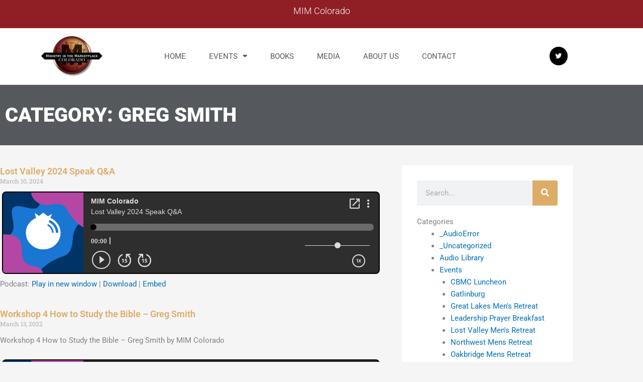

--- FILE ---
content_type: text/css
request_url: https://mimcolorado.com/wp-content/plugins/mec-advanced-speaker//assets/css/frontend.css?r=1768679215&ver=6.9
body_size: 2550
content:
/* Wrapper */
.mec-advanced-speaker {
    background: #F3F8FB;
    padding: 50px;
}

.mec-advanced-speaker .mec-wrap {
    max-width: 1026px;
    margin: 20px auto;
}

/* speaker Single */
.mec-advanced-speaker .mec-event-article {
    background: #fff;
    padding: 50px;
    border-radius: 3px;
    box-shadow: 0 2px 2px rgba(0 0 0 /0.04);
    margin-bottom: 50px;
    display: block;
}

.mec-advanced-speaker .mec-event-article .mec-featured-image {
    max-width: 256px;
    width: 100%;
    float: left;
}

.mec-advanced-speaker .mec-event-article .mec-featured-image img {
    width: 100%;
    border-radius: 4px;
    margin-bottom: 18px;
}

.mec-advanced-speaker .mec-event-article .mec-featured-info-box {
    float: right;
    width: calc(100% - 256px);
    padding: 20px 30px;
}

.mec-advanced-speaker .mec-event-article .mec-featured-info-box .mec-featured-box-top-single {
    display: block;
    width: 68px;
    height: 25px;
    text-align: center;
    border-radius: 2px;
    background: #00ACF8;
    color: #fff;
    line-height: 26px;
    font-size: 10px;
    letter-spacing: 0.3px;
    margin-bottom: 20px;
}

.mec-advanced-speaker-slider .mec-event-article .mec-event-title,
.mec-advanced-speaker-slider .mec-event-article .mec-event-title a,
.mec-advanced-speaker .mec-event-article .mec-featured-info-box h2 a,
.mec-advanced-speaker .mec-event-article .mec-featured-info-box h2 {
    font-size: 24px;
    font-weight: 900;
    letter-spacing: 0;
    line-height: 24px;
	margin: 0 0 24px 0;
	color: #000;
}

.mec-advanced-speaker .mec-event-article .mec-featured-info-box .mec-featured-info span {
    display: block;
}

.mec-advanced-speaker .mec-event-article .mec-featured-info-box .mec-featured-info span i {
    color: #ADE7FF;
    font-size: 14px;
    margin-right: 3px;
}

.mec-advanced-speaker .mec-event-speaker-grid .mec-event-article .mec-featured-bottom,
.mec-advanced-speaker .mec-skin-list-events-container .mec-event-article .mec-featured-meta-info.mec-featured-text-top {
    position: relative;
}

.mec-advanced-speaker .mec-skin-list-events-container .mec-featured-skin-list .mec-social-networks {
    position: absolute;
    bottom: 0;
    right: 0;
}

.mec-feature-view-details-right a i,
.mec-advanced-speaker .mec-event-article .mec-social-networks a i {
    color: #ADE7FF;
    font-size: 14px;
    margin-right: 8px;
    transition: all 0.3s ease;
    -moz-transition: all 0.3s ease;
    -webkit-transition: all 0.3s ease;
}
.mec-feature-view-details-right a:hover i,
.mec-advanced-speaker .mec-event-article .mec-social-networks a:hover i {
    color: #00ACF8;
}

.mec-advanced-speaker .mec-event-article .mec-featured-info-box .mec-featured-info span em {
    font-size: 12px;
    font-style: unset;
    color: #898A8C;
}

.mec-advanced-speaker .mec-event-article .mec-featured-info-box .mec-social-networks a i {
    color: #ADE7FF;
    font-size: 14px;
    margin-right: 8px;
    transition: all 0.3s ease;
    -moz-transition: all 0.3s ease;
    -webkit-transition: all 0.3s ease;
}

.mec-advanced-speaker .mec-event-article .mec-featured-info-box .mec-social-networks a:hover i {
    color: #00ACF8;
}

.mec-advanced-speaker .mec-event-article .mec-description-box {
    display: block;
    width: 100%;
    clear: both;
    padding: 13px 0 0 0;
    border-top: 1px solid #E6F7FF;
}

.mec-advanced-speaker .mec-event-article .mec-description-box .mec-featured-about-single {
    font-size: 22px;
    line-height: 28px;
    font-weight: 400;
    letter-spacing: 0;
    color: #000;
	margin-bottom: 17px;
	margin-bottom: 12px;
}

.mec-advanced-speaker .mec-event-article .mec-description-box .mec-featured-content-single {
    font-size: 16px;
    color: #898A8C;
    font-weight: 100;
    margin-bottom: 9px;
}

/* Shortcode under speaker */
.mec-advanced-speaker .mec-wrap .mec-speaker-shortcode .mec-skin-tile-month-navigator-container {
    background: #fff;
}

.mec-advanced-speaker .mec-wrap .mec-speaker-shortcode .mec-skin-tile-month-navigator-container:after {
    bottom: -20px;
    border-color: #fff transparent transparent transparent;
}

.mec-advanced-speaker .mec-wrap .mec-speaker-shortcode .mec-skin-tile-month-navigator-container h2 {
    margin: 0;
}

.mec-advanced-speaker .mec-wrap .mec-speaker-shortcode .mec-skin-tile-month-navigator-container .mec-next-month,
.mec-advanced-speaker .mec-wrap .mec-speaker-shortcode .mec-skin-tile-month-navigator-container .mec-previous-month {
    border: 1px solid #c7ebfb;
    color: #00acf8;
    font-size: 10px;
}

.mec-advanced-speaker .mec-load-more-wrap .mec-load-more-button,
.mec-advanced-speaker .mec-event-article .featured-event-button,
.mec-advanced-speaker .mec-wrap .mec-speaker-shortcode .mec-load-more-button {
    border-radius: 3px;
    border: 1px solid #c7ebfb;
    box-shadow: 0 2px 2px rgba(0, 0, 0, 0.03);
    letter-spacing: 0;
    font-size: 12px;
	color: #00acf8;
	padding: 9px 12px;
	line-height: 22px;
}
.mec-advanced-speaker .mec-load-more-wrap .mec-load-more-button:hover,
.mec-advanced-speaker .mec-event-article .featured-event-button:hover,
.mec-advanced-speaker .mec-wrap .mec-speaker-shortcode .mec-load-more-button:hover {
    background: #ebf9ff;
    border-color: #00acf8;
    color: #00acf8;
    box-shadow: 0 4px 10px rgba(0, 172, 248, 0.2);
}

/* Grid / List / Slider View */
.mec-advanced-speaker .mec-event-speaker-grid .mec-event-article {
    position: relative;
	padding: 0;
    border-radius: 4px;
    overflow: hidden;
}

.mec-advanced-speaker .mec-event-speaker-grid .mec-event-article .mec-featured-image {
    max-width: 100%;
    width: 100%;
    float: unset;
}

.mec-advanced-speaker .mec-event-speaker-grid .mec-event-article .mec-featured-image img {
    width: 100%;
    border-radius: 0;
    margin-bottom: 18px;
}

.mec-advanced-speaker .mec-event-speaker-grid .mec-event-article .mec-featured-info-box {
    float: unset;
    width: 100%;
    padding: 0 25px;
    margin-bottom: 24px;
}

.mec-advanced-speaker .mec-event-speaker-grid .mec-event-article .mec-featured-info-box .mec-featured-box-top-single {
    position: absolute;
    top: 25px;
    right: 25px;
}

.mec-advanced-speaker .mec-event-speaker-grid .mec-event-article .mec-featured-bottom,
.mec-advanced-speaker .mec-event-speaker-grid .mec-event-article .mec-description-box {
    display: block;
    width: auto;
    padding: 0 25px;
}

.mec-advanced-speaker .mec-event-speaker-grid .mec-event-article .mec-featured-bottom {
    min-height: 54px;
}

.mec-advanced-speaker .mec-event-speaker-grid .mec-event-article .mec-description-box {
    margin: 0 25px 26px 25px;
    padding: 14px 0 16px;
    position: relative;
}

.mec-advanced-speaker .mec-event-speaker-grid .mec-event-article .mec-description-box:after {
    content: '';
    width: 1px;
    height: 12px;
    background: #E6F7FF;
    top: 50%;
    left: 50%;
    transform: translate(-50%, -50%);
    -webkit-tarnsform: translate(-50%, -50%);
    -moz-tarnsform: translate(-50%, -50%);
    position: absolute;
}

.mec-advanced-speaker .mec-event-speaker-grid .mec-event-article .mec-speaker-detail-1,
.mec-advanced-speaker .mec-event-speaker-grid .mec-event-article .mec-speaker-detail-2,
.mec-advanced-speaker .mec-event-speaker-grid .mec-event-article .mec-feature-view-details-right,
.mec-advanced-speaker .mec-event-speaker-grid .mec-event-article .mec-feature-view-details-left {
    width: 50%;
    display: block;
}

.mec-advanced-speaker .mec-event-speaker-grid .mec-event-article .mec-speaker-detail-2,
.mec-advanced-speaker .mec-event-speaker-grid .mec-event-article .mec-feature-view-details-right {
    float: right;
    text-align: right;
}
.mec-advanced-speaker .mec-event-speaker-grid .mec-event-article .mec-speaker-detail-1,
.mec-advanced-speaker .mec-event-speaker-grid .mec-event-article .mec-feature-view-details-left {
    float: left;
    text-align: left;
}

.mec-advanced-speaker-slider .mec-event-article .mec-featured-info-box .mec-featured-info-box-title em:first-child,
.mec-advanced-speaker .mec-event-speaker-grid .mec-event-article .mec-speaker-detail-2,
.mec-advanced-speaker .mec-event-speaker-grid .mec-event-article .mec-speaker-detail-1 {
    color: #B4B6B8;
    font-size: 12px;
}

.mec-advanced-speaker-slider .mec-event-article .mec-featured-info-box .mec-featured-info-box-title em:last-child,
.mec-advanced-speaker .mec-event-speaker-grid .mec-event-article .mec-speaker-detail-2 span:last-child,
.mec-advanced-speaker .mec-event-speaker-grid .mec-event-article .mec-speaker-detail-1 span:last-child {
    color: #898A8C;
}

.mec-event-speaker-grid .col-sm-3 {
    padding: 10px;
}

.mec-event-speaker-grid .col-sm-3 .mec-event-article .mec-featured-bottom,
.mec-event-speaker-grid .col-sm-3 .mec-event-article .mec-featured-info-box {
    padding: 0 15px;
}

.mec-event-speaker-grid .col-sm-3 .mec-event-article .mec-description-box {
    margin: 0 15px;
}

.mec-event-speaker-grid .col-sm-3 .mec-event-article .mec-speaker-detail-1,
.mec-event-speaker-grid .col-sm-3 .mec-event-article .mec-speaker-detail-2,
.mec-event-speaker-grid .col-sm-3 .mec-event-article .mec-feature-view-details-right,
.mec-event-speaker-grid .col-sm-3 .mec-event-article .mec-feature-view-details-left {
	width: 100%;
	display: block;
}

.mec-event-speaker-grid .col-sm-3 .mec-event-article .mec-speaker-detail-2,
.mec-event-speaker-grid .col-sm-3 .mec-event-article .mec-feature-view-details-right {
	float: unset;
	text-align: left;
}
.mec-event-speaker-grid .col-sm-3 .mec-event-article .mec-speaker-detail-1,
.mec-event-speaker-grid .col-sm-3 .mec-event-article .mec-feature-view-details-left {
	float: unset;
	text-align: left;
}

.mec-event-speaker-grid .col-sm-3 .mec-load-more-wrap .mec-load-more-button,
.mec-event-speaker-grid .col-sm-3 .mec-event-article .featured-event-button,
.mec-event-speaker-grid .col-sm-3 .mec-wrap .mec-speaker-shortcode .mec-load-more-button {
	font-size: 10px;
}

.mec-advanced-speaker .mec-skin-list-events-container .mec-event-article {
    padding: 30px;
}

.mec-advanced-speaker .mec-skin-list-events-container .mec-event-article .col-md-6.mec-event-content-wrap {
    padding: 0 0 0 10px;
    vertical-align: top;
}

.mec-advanced-speaker .mec-skin-list-events-container .mec-event-article .col-md-6.mec-event-content-wrap .mec-featured-info-box {
    float: unset;
    width: 100%;
    padding: 0 30px 0 0;
}

.mec-advanced-speaker .mec-skin-list-events-container .mec-event-article .col-md-3.mec-event-image-wrap {
    min-width: 271px;
}

.mec-advanced-speaker .mec-skin-list-events-container .mec-event-article .col-md-6.mec-event-content-wrap {
    width: calc(75% - 271px);
}

.mec-advanced-speaker .mec-skin-list-events-container .mec-event-article .col-md-3.mec-featured-meta-info {
    width: unset;
    border: unset;
}

.mec-advanced-speaker .mec-skin-list-events-container .mec-event-article .mec-featured-info-box .mec-featured-box-top {
    position: absolute;
    margin: 0;
    top: 0;
    right: 0;
}

.mec-advanced-speaker .mec-advanced-speaker-slider .mec-event-article {
    padding: 20px;
}

.mec-advanced-speaker .mec-advanced-speaker-slider .mec-event-article .mec-wrap {
    margin: 0;
}

.mec-advanced-speaker .mec-advanced-speaker-slider .mec-event-article .owl-item {
    padding: 10px;
}

.mec-advanced-speaker .mec-advanced-speaker-slider .mec-event-article .mec-featured-image img {
    border-radius: 0;
    border-top-left-radius: 4px;
    border-top-right-radius: 4px;
    margin: 0;
}

.mec-advanced-speaker .mec-event-speaker-grid.mec-event-speaker-slider .mec-event-article .mec-featured-image,
.mec-advanced-speaker .mec-event-speaker-grid.mec-event-speaker-slider .mec-event-article .mec-featured-info-box {
    width: 100%;
    float: unset;
}

.mec-advanced-speaker .mec-advanced-speaker-slider .mec-event-article .mec-featured-image,
.mec-advanced-speaker .mec-advanced-speaker-slider .mec-event-article .mec-featured-info-box {
    max-width: 100%;
    width: 100%;
    float: unset;
    display: block;
    padding-left: 0;
}

.mec-advanced-speaker .mec-advanced-speaker-slider .mec-event-article .owl-nav {text-align: left; padding:0 5px;}
.mec-advanced-speaker .mec-advanced-speaker-slider .mec-event-article .owl-nav .owl-prev,
.mec-advanced-speaker .mec-advanced-speaker-slider .mec-event-article .owl-nav .owl-next {
    border-radius: 3px;
    border: 1px solid #c7ebfb;
    box-shadow: 0 2px 2px rgba(0, 0, 0, 0.03);
    letter-spacing: 0;
    font-size: 26px;
    color: #00acf8;
    padding: 1px 9px;
    background: #F5FCFF;
    transition: all 0.3s ease;
    -webkit-transition: all 0.3s ease;
}

.mec-advanced-speaker .mec-advanced-speaker-slider .mec-event-article .owl-nav .owl-prev:hover,
.mec-advanced-speaker .mec-advanced-speaker-slider .mec-event-article .owl-nav .owl-next:hover {
    color: #fff;
    background: #00ACF8;
    border: 1px solid #00ACF8;
}


/* Responsive - mobile & tablet */

@media(min-width:768px) and (max-width:1200px) {

    .mec-event-speaker-grid .col-sm-4 {
        padding: 0 5px;
    }
    
    .mec-advanced-speaker .mec-event-speaker-grid .mec-event-article .mec-featured-info-box {
        padding: 0 10px;
    }

    .mec-advanced-speaker .mec-event-speaker-grid .mec-event-article .mec-description-box {
        padding-bottom: 0;
    }

    .mec-advanced-speaker .mec-event-speaker-grid .mec-event-article .mec-speaker-detail-1,
    .mec-advanced-speaker .mec-event-speaker-grid .mec-event-article .mec-speaker-detail-2,
    .mec-advanced-speaker .mec-event-speaker-grid .mec-event-article .mec-feature-view-details-right,
    .mec-advanced-speaker .mec-event-speaker-grid .mec-event-article .mec-feature-view-details-left {
        width: 100%;
        display: block;
    }

    .mec-advanced-speaker .mec-event-speaker-grid .mec-event-article .mec-speaker-detail-2,
    .mec-advanced-speaker .mec-event-speaker-grid .mec-event-article .mec-feature-view-details-right {
        float: unset;
        text-align: left;
    }
    .mec-advanced-speaker .mec-event-speaker-grid .mec-event-article .mec-speaker-detail-1,
    .mec-advanced-speaker .mec-event-speaker-grid .mec-event-article .mec-feature-view-details-left {
        float: unset;
        text-align: left;
	}
	
	.mec-advanced-speaker .mec-load-more-wrap .mec-load-more-button,
	.mec-advanced-speaker .mec-event-speaker-grid .mec-event-article .featured-event-button,
	.mec-advanced-speaker .mec-wrap .mec-speaker-shortcode .mec-load-more-button {
		font-size: 10px;
	}

}

@media (max-width: 1023px) {

    .mec-advanced-speaker .mec-skin-list-events-container .mec-event-article .mec-featured-image,
    .mec-advanced-speaker .mec-skin-list-events-container .mec-event-article .mec-featured-image img,
    .mec-advanced-speaker .mec-skin-list-events-container .mec-event-article .mec-col-table-c,
    .mec-advanced-speaker .mec-skin-list-events-container .mec-event-article .mec-col-table-c.mec-event-content-wrap {
        width: 100%;
        max-width: 100%;
        padding: 0;
        display: block;
        vertical-align: unset;
        clear: both;
    }

    .mec-advanced-speaker .mec-skin-list-events-container .mec-event-article .mec-featured-info-box {
        padding: 0;
    }

    .mec-advanced-speaker .mec-skin-list-events-container .mec-event-article .mec-featured-info-box .mec-featured-box-top {
        top: auto;
        bottom: 0;
    }

}

@media(max-width:960px) {

    .mec-advanced-speaker {
        padding: 20px;
    }

    .mec-advanced-speaker .mec-event-article {
        padding: 30px;
    }

    .mec-advanced-speaker .mec-event-article .mec-featured-image {
        max-width: 40%;
    }

    .mec-advanced-speaker .mec-event-article .mec-featured-info-box {
        width: 60%;
        padding: 10px 20px;
    }

}

@media(max-width:480px) {

    .mec-advanced-speaker .mec-event-article .mec-featured-image {
        max-width: 100%;
    }

    .mec-advanced-speaker .mec-event-article .mec-featured-info-box {
        width: 100%;
        padding: 10px 0 0 0;
    }

    .mec-advanced-speaker .mec-event-article .mec-description-box .mec-featured-content-single {
        font-size: 13px;
	}
	
	.mec-advanced-speaker .mec-wrap .mec-speaker-shortcode .mec-skin-tile-month-navigator-container {
		padding: 36px 0;
		height: 90px;
	}
	
	.mec-advanced-speaker .mec-wrap .mec-speaker-shortcode .mec-skin-tile-month-navigator-container h2 {
		font-size: 13px;
	}

	.mec-advanced-speaker .mec-load-more-wrap .mec-load-more-button,
	.mec-advanced-speaker .mec-event-speaker-grid .mec-event-article .featured-event-button,
	.mec-advanced-speaker .mec-wrap .mec-speaker-shortcode .mec-load-more-button {
		font-size: 10px;
	}

}

/* Filter Options */
.mec-add-on-searchbar-form {
    margin: 20px 0;
}

.mec-add-on-searchbar-form input.mec-search-field {
    width: 100%;
    margin-bottom: 20px;
    border: 1px solid #c7ebfb;
    box-shadow: 0 2px 2px rgb(0 0 0 / 3%);
    color: #00acf8;
    padding: 9px 12px;
    font-size: 1rem;
    letter-spacing: 0.05em;
    border-radius: 3px;
}

.mec-add-on-searchbar-form input.mec-search-field::-webkit-input-placeholder {
    color: rgb(0 172 248 / 0.3);
}

.mec-add-on-searchbar-form input.mec-search-field::-moz-placeholder {
    color: rgb(0 172 248 / 0.3);
}

.mec-add-on-searchbar-form input.mec-search-field:-ms-input-placeholder {
    color: rgb(0 172 248 / 0.3);
}

.mec-add-on-searchbar-form input.mec-search-field:-moz-placeholder {
    color: rgb(0 172 248 / 0.3);
}

.mec-add-on-searchbar-form select.mec-search-field {
    width: 40%;
    display: inline-block;
    margin: 0 2% 0 0;
    border: 1px solid #c7ebfb;
    box-shadow: 0 2px 2px rgb(0 0 0 / 3%);
    color: #00acf8;
    padding: 9px 12px;
    font-size: 1rem;
    letter-spacing: 0.05em;
    border-radius: 3px;
}

.mec-add-on-searchbar-form .button {
    width: 15%;
    border-radius: 3px;
    border: 1px solid #c7ebfb;
    box-shadow: 0 2px 2px rgb(0 0 0 / 3%);
    letter-spacing: 0;
    font-size: 12px;
    color: #00acf8;
    padding: 9px 12px;
    line-height: 22px;
    font-size: 1rem;
    letter-spacing: 0.05em;
}

.mec-add-on-searchbar-form .button:hover {
    background: #ebf9ff;
    border-color: #00acf8;
    color: #00acf8;
    box-shadow: 0 4px 10px rgb(0 172 248 / 20%);
}

.mec-speaker-shortcode .col-md-3.mec-col-table-c.mec-event-meta-wrap {
    position: unset;
}

@media (min-width: 768px) and (max-width: 1200px) {
    .mec-advanced-speaker .mec-event-speaker-grid .mec-event-article .mec-speaker-detail-1,
    .mec-advanced-speaker .mec-event-speaker-grid .mec-event-article .mec-speaker-detail-2,
    .mec-advanced-speaker .mec-event-speaker-grid .mec-event-article .mec-feature-view-details-right,
    .mec-advanced-speaker .mec-event-speaker-grid .mec-event-article .mec-feature-view-details-left {
        width: unset;
        display: unset;
    }
    .mec-advanced-speaker .mec-event-speaker-grid .mec-event-article .mec-feature-view-details-right {
        float: right;
        text-align: right;
    }
}

@media (max-width: 480px) {
    .mec-advanced-speaker .mec-event-speaker-grid .mec-event-article .mec-speaker-detail-1,
    .mec-advanced-speaker .mec-event-speaker-grid .mec-event-article .mec-speaker-detail-2,
    .mec-advanced-speaker .mec-event-speaker-grid .mec-event-article .mec-feature-view-details-right,
    .mec-advanced-speaker .mec-event-speaker-grid .mec-event-article .mec-feature-view-details-left {
        width: 100%;
        display: block;
    }
    .mec-advanced-speaker .mec-event-speaker-grid .mec-event-article .mec-feature-view-details-right {
        float: left;
        text-align: center;
        display: block;
        width: 100%;
        padding: 15px 0;
    }
}

@media(max-width: 840px) {
    .mec-add-on-searchbar-form .button, .mec-add-on-searchbar-form input.mec-search-field {
        width: 100%;
        margin: 0 0 10px 0;
    }

    .mec-add-on-searchbar-form select.mec-search-field {
        width: 48%;
        margin: 0 0 10px 0;
    }

    .mec-add-on-searchbar-form select.mec-search-field.second {
        float: right;
    }
}

@media(max-width: 480px) {
    .mec-add-on-searchbar-form .button, .mec-add-on-searchbar-form select.mec-search-field, .mec-add-on-searchbar-form input.mec-search-field {
        width: 100%;
        margin: 0 0 10px 0;
    }
}

@media (max-width: 780px) {
    .mec-event-list-standard .mec-event-content {
        padding-right: 0 !important;
    }
    .mec-event-list-standard .mec-col-table-c.mec-event-content-wrap {
        min-height: auto !important;
    }
}

@media(max-width: 480px) {
    .mec-advanced-speaker .mec-skin-list-events-container .mec-event-article {
        padding: 15px;
        position: relative;
    }

    .mec-advanced-speaker .mec-skin-list-events-container .mec-event-article .col-md-3.mec-event-image-wrap {
        min-width: unset;
    }

    .mec-advanced-speaker .mec-skin-list-events-container .mec-event-article .col-md-6.mec-event-content-wrap .mec-featured-info-box {
        padding: 0;
    }

    .mec-advanced-speaker .mec-skin-list-events-container .mec-event-article .col-md-3.mec-featured-meta-info {
        width: 100%;
        display: block;
        position: unset;
    }

    .mec-advanced-speaker .mec-skin-list-events-container .mec-event-article .mec-featured-info-box .mec-featured-box-top {
        top: 20px;
        right: 20px;
    }

    .mec-advanced-speaker .mec-event-article .featured-event-button {
        width: 100%;
        display: block;
        text-align: center;
    }

    .mec-advanced-speaker .mec-skin-list-events-container .mec-featured-skin-list .mec-social-networks {
        display: block;
        position: relative;
    }
}


--- FILE ---
content_type: text/css
request_url: https://mimcolorado.com/wp-content/uploads/elementor/css/post-16.css?ver=1767997514
body_size: 223
content:
.elementor-kit-16{--e-global-color-primary:#2C1800;--e-global-color-secondary:#DDAC69;--e-global-color-text:#7A7A7A;--e-global-color-accent:#8F1E25;--e-global-color-561f1aa6:#6EC1E4;--e-global-color-47aacb50:#54595F;--e-global-color-2bba562d:#61CE70;--e-global-color-40aff5a1:#4054B2;--e-global-color-8f5e084:#23A455;--e-global-color-62de9cf0:#000;--e-global-color-1f9a7be1:#FFF;--e-global-color-12405743:#020101;--e-global-typography-primary-font-family:"Roboto";--e-global-typography-primary-font-weight:600;--e-global-typography-secondary-font-family:"Roboto Slab";--e-global-typography-secondary-font-weight:400;--e-global-typography-text-font-family:"Roboto";--e-global-typography-text-font-weight:400;--e-global-typography-accent-font-family:"Roboto";--e-global-typography-accent-font-weight:500;}.elementor-kit-16 e-page-transition{background-color:#FFBC7D;}.elementor-section.elementor-section-boxed > .elementor-container{max-width:1140px;}.e-con{--container-max-width:1140px;}{}h1.entry-title{display:var(--page-title-display);}@media(max-width:1024px){.elementor-section.elementor-section-boxed > .elementor-container{max-width:1024px;}.e-con{--container-max-width:1024px;}}@media(max-width:767px){.elementor-section.elementor-section-boxed > .elementor-container{max-width:767px;}.e-con{--container-max-width:767px;}}

--- FILE ---
content_type: text/css
request_url: https://mimcolorado.com/wp-content/uploads/elementor/css/post-23.css?ver=1767997515
body_size: 1312
content:
.elementor-23 .elementor-element.elementor-element-baeda21:not(.elementor-motion-effects-element-type-background), .elementor-23 .elementor-element.elementor-element-baeda21 > .elementor-motion-effects-container > .elementor-motion-effects-layer{background-color:var( --e-global-color-accent );}.elementor-23 .elementor-element.elementor-element-baeda21{transition:background 0.3s, border 0.3s, border-radius 0.3s, box-shadow 0.3s;}.elementor-23 .elementor-element.elementor-element-baeda21 > .elementor-background-overlay{transition:background 0.3s, border-radius 0.3s, opacity 0.3s;}.elementor-widget-theme-site-title .elementor-heading-title{font-family:var( --e-global-typography-primary-font-family ), Sans-serif;font-weight:var( --e-global-typography-primary-font-weight );color:var( --e-global-color-primary );}.elementor-23 .elementor-element.elementor-element-b5f866c{text-align:center;}.elementor-23 .elementor-element.elementor-element-b5f866c .elementor-heading-title{font-family:"Roboto", Sans-serif;font-size:1.2rem;font-weight:300;color:#FFFFFF;}.elementor-23 .elementor-element.elementor-element-33e2e3e1 > .elementor-container > .elementor-column > .elementor-widget-wrap{align-content:center;align-items:center;}.elementor-23 .elementor-element.elementor-element-33e2e3e1:not(.elementor-motion-effects-element-type-background), .elementor-23 .elementor-element.elementor-element-33e2e3e1 > .elementor-motion-effects-container > .elementor-motion-effects-layer{background-color:#ffffff;}.elementor-23 .elementor-element.elementor-element-33e2e3e1{border-style:solid;border-width:0px 0px 1px 0px;border-color:#d3d3d3;transition:background 0.3s, border 0.3s, border-radius 0.3s, box-shadow 0.3s;z-index:999;}.elementor-23 .elementor-element.elementor-element-33e2e3e1 > .elementor-background-overlay{transition:background 0.3s, border-radius 0.3s, opacity 0.3s;}.elementor-widget-theme-site-logo .widget-image-caption{color:var( --e-global-color-text );font-family:var( --e-global-typography-text-font-family ), Sans-serif;font-weight:var( --e-global-typography-text-font-weight );}.elementor-23 .elementor-element.elementor-element-afd7bca > .elementor-widget-container{margin:0px 0px 0px 0px;}.elementor-23 .elementor-element.elementor-element-afd7bca img{width:10vw;}.elementor-widget-nav-menu .elementor-nav-menu .elementor-item{font-family:var( --e-global-typography-primary-font-family ), Sans-serif;font-weight:var( --e-global-typography-primary-font-weight );}.elementor-widget-nav-menu .elementor-nav-menu--main .elementor-item{color:var( --e-global-color-text );fill:var( --e-global-color-text );}.elementor-widget-nav-menu .elementor-nav-menu--main .elementor-item:hover,
					.elementor-widget-nav-menu .elementor-nav-menu--main .elementor-item.elementor-item-active,
					.elementor-widget-nav-menu .elementor-nav-menu--main .elementor-item.highlighted,
					.elementor-widget-nav-menu .elementor-nav-menu--main .elementor-item:focus{color:var( --e-global-color-accent );fill:var( --e-global-color-accent );}.elementor-widget-nav-menu .elementor-nav-menu--main:not(.e--pointer-framed) .elementor-item:before,
					.elementor-widget-nav-menu .elementor-nav-menu--main:not(.e--pointer-framed) .elementor-item:after{background-color:var( --e-global-color-accent );}.elementor-widget-nav-menu .e--pointer-framed .elementor-item:before,
					.elementor-widget-nav-menu .e--pointer-framed .elementor-item:after{border-color:var( --e-global-color-accent );}.elementor-widget-nav-menu{--e-nav-menu-divider-color:var( --e-global-color-text );}.elementor-widget-nav-menu .elementor-nav-menu--dropdown .elementor-item, .elementor-widget-nav-menu .elementor-nav-menu--dropdown  .elementor-sub-item{font-family:var( --e-global-typography-accent-font-family ), Sans-serif;font-weight:var( --e-global-typography-accent-font-weight );}.elementor-23 .elementor-element.elementor-element-534376d7{z-index:999;--e-nav-menu-horizontal-menu-item-margin:calc( 6px / 2 );--nav-menu-icon-size:30px;}.elementor-23 .elementor-element.elementor-element-534376d7 .elementor-menu-toggle{margin-left:auto;background-color:rgba(0,0,0,0);border-width:0px;border-radius:0px;}.elementor-23 .elementor-element.elementor-element-534376d7 .elementor-nav-menu .elementor-item{font-size:1rem;font-weight:400;text-transform:uppercase;}.elementor-23 .elementor-element.elementor-element-534376d7 .elementor-nav-menu--main .elementor-item{color:#54595f;fill:#54595f;padding-top:36px;padding-bottom:36px;}.elementor-23 .elementor-element.elementor-element-534376d7 .elementor-nav-menu--main .elementor-item:hover,
					.elementor-23 .elementor-element.elementor-element-534376d7 .elementor-nav-menu--main .elementor-item.elementor-item-active,
					.elementor-23 .elementor-element.elementor-element-534376d7 .elementor-nav-menu--main .elementor-item.highlighted,
					.elementor-23 .elementor-element.elementor-element-534376d7 .elementor-nav-menu--main .elementor-item:focus{color:#8F1E25;fill:#8F1E25;}.elementor-23 .elementor-element.elementor-element-534376d7 .elementor-nav-menu--main:not(.elementor-nav-menu--layout-horizontal) .elementor-nav-menu > li:not(:last-child){margin-bottom:6px;}.elementor-23 .elementor-element.elementor-element-534376d7 .elementor-nav-menu--dropdown a, .elementor-23 .elementor-element.elementor-element-534376d7 .elementor-menu-toggle{color:#000000;fill:#000000;}.elementor-23 .elementor-element.elementor-element-534376d7 .elementor-nav-menu--dropdown{background-color:#f2f2f2;}.elementor-23 .elementor-element.elementor-element-534376d7 .elementor-nav-menu--dropdown a:hover,
					.elementor-23 .elementor-element.elementor-element-534376d7 .elementor-nav-menu--dropdown a:focus,
					.elementor-23 .elementor-element.elementor-element-534376d7 .elementor-nav-menu--dropdown a.elementor-item-active,
					.elementor-23 .elementor-element.elementor-element-534376d7 .elementor-nav-menu--dropdown a.highlighted,
					.elementor-23 .elementor-element.elementor-element-534376d7 .elementor-menu-toggle:hover,
					.elementor-23 .elementor-element.elementor-element-534376d7 .elementor-menu-toggle:focus{color:#39c7ce;}.elementor-23 .elementor-element.elementor-element-534376d7 .elementor-nav-menu--dropdown a:hover,
					.elementor-23 .elementor-element.elementor-element-534376d7 .elementor-nav-menu--dropdown a:focus,
					.elementor-23 .elementor-element.elementor-element-534376d7 .elementor-nav-menu--dropdown a.elementor-item-active,
					.elementor-23 .elementor-element.elementor-element-534376d7 .elementor-nav-menu--dropdown a.highlighted{background-color:#ededed;}.elementor-23 .elementor-element.elementor-element-534376d7 .elementor-nav-menu--dropdown .elementor-item, .elementor-23 .elementor-element.elementor-element-534376d7 .elementor-nav-menu--dropdown  .elementor-sub-item{font-size:15px;}.elementor-23 .elementor-element.elementor-element-534376d7 div.elementor-menu-toggle{color:#000000;}.elementor-23 .elementor-element.elementor-element-534376d7 div.elementor-menu-toggle svg{fill:#000000;}.elementor-23 .elementor-element.elementor-element-534376d7 div.elementor-menu-toggle:hover, .elementor-23 .elementor-element.elementor-element-534376d7 div.elementor-menu-toggle:focus{color:#39c7ce;}.elementor-23 .elementor-element.elementor-element-534376d7 div.elementor-menu-toggle:hover svg, .elementor-23 .elementor-element.elementor-element-534376d7 div.elementor-menu-toggle:focus svg{fill:#39c7ce;}.elementor-23 .elementor-element.elementor-element-14d9e0e{--grid-template-columns:repeat(0, auto);--icon-size:13px;--grid-column-gap:7px;--grid-row-gap:0px;}.elementor-23 .elementor-element.elementor-element-14d9e0e .elementor-widget-container{text-align:right;}.elementor-23 .elementor-element.elementor-element-14d9e0e .elementor-social-icon{background-color:#000000;--icon-padding:0.9em;}.elementor-23 .elementor-element.elementor-element-1820393:not(.elementor-motion-effects-element-type-background), .elementor-23 .elementor-element.elementor-element-1820393 > .elementor-motion-effects-container > .elementor-motion-effects-layer{background-color:#801515;}.elementor-23 .elementor-element.elementor-element-1820393{transition:background 0.3s, border 0.3s, border-radius 0.3s, box-shadow 0.3s;margin-top:0px;margin-bottom:0px;}.elementor-23 .elementor-element.elementor-element-1820393 > .elementor-background-overlay{transition:background 0.3s, border-radius 0.3s, opacity 0.3s;}.elementor-bc-flex-widget .elementor-23 .elementor-element.elementor-element-ac31cdc.elementor-column .elementor-widget-wrap{align-items:center;}.elementor-23 .elementor-element.elementor-element-ac31cdc.elementor-column.elementor-element[data-element_type="column"] > .elementor-widget-wrap.elementor-element-populated{align-content:center;align-items:center;}.elementor-23 .elementor-element.elementor-element-0a606ad .elementor-menu-toggle{margin:0 auto;}.elementor-23 .elementor-element.elementor-element-0a606ad .elementor-nav-menu--main .elementor-item{color:#FFFFFF;fill:#FFFFFF;}.elementor-theme-builder-content-area{height:400px;}.elementor-location-header:before, .elementor-location-footer:before{content:"";display:table;clear:both;}@media(min-width:768px){.elementor-23 .elementor-element.elementor-element-31770913{width:57.281%;}.elementor-23 .elementor-element.elementor-element-3557839c{width:17.719%;}}@media(max-width:1024px){.elementor-23 .elementor-element.elementor-element-33e2e3e1{padding:30px 20px 30px 20px;}.elementor-23 .elementor-element.elementor-element-afd7bca{text-align:start;}.elementor-23 .elementor-element.elementor-element-31770913 > .elementor-element-populated{margin:0px 0px 0px 0px;--e-column-margin-right:0px;--e-column-margin-left:0px;}.elementor-23 .elementor-element.elementor-element-534376d7 .elementor-nav-menu .elementor-item{font-size:13px;}.elementor-23 .elementor-element.elementor-element-534376d7{--e-nav-menu-horizontal-menu-item-margin:calc( 0px / 2 );}.elementor-23 .elementor-element.elementor-element-534376d7 .elementor-nav-menu--main:not(.elementor-nav-menu--layout-horizontal) .elementor-nav-menu > li:not(:last-child){margin-bottom:0px;}.elementor-23 .elementor-element.elementor-element-14d9e0e .elementor-widget-container{text-align:right;}}@media(max-width:767px){.elementor-23 .elementor-element.elementor-element-33e2e3e1{padding:20px 20px 20px 20px;}.elementor-23 .elementor-element.elementor-element-27377f19{width:50%;}.elementor-23 .elementor-element.elementor-element-27377f19 > .elementor-element-populated{margin:0px 0px 0px 0px;--e-column-margin-right:0px;--e-column-margin-left:0px;}.elementor-23 .elementor-element.elementor-element-afd7bca{text-align:start;}.elementor-23 .elementor-element.elementor-element-afd7bca img{width:80px;}.elementor-23 .elementor-element.elementor-element-31770913{width:50%;}.elementor-23 .elementor-element.elementor-element-31770913 > .elementor-element-populated{margin:0px 0px 0px 0px;--e-column-margin-right:0px;--e-column-margin-left:0px;}.elementor-23 .elementor-element.elementor-element-534376d7 .elementor-nav-menu--main > .elementor-nav-menu > li > .elementor-nav-menu--dropdown, .elementor-23 .elementor-element.elementor-element-534376d7 .elementor-nav-menu__container.elementor-nav-menu--dropdown{margin-top:31px !important;}.elementor-23 .elementor-element.elementor-element-3557839c{width:100%;}.elementor-23 .elementor-element.elementor-element-14d9e0e .elementor-widget-container{text-align:center;}}@media(max-width:1024px) and (min-width:768px){.elementor-23 .elementor-element.elementor-element-27377f19{width:30%;}.elementor-23 .elementor-element.elementor-element-31770913{width:40%;}.elementor-23 .elementor-element.elementor-element-3557839c{width:30%;}}

--- FILE ---
content_type: text/css
request_url: https://mimcolorado.com/wp-content/uploads/elementor/css/post-20.css?ver=1767997515
body_size: 635
content:
.elementor-20 .elementor-element.elementor-element-39abf02f > .elementor-container > .elementor-column > .elementor-widget-wrap{align-content:center;align-items:center;}.elementor-20 .elementor-element.elementor-element-39abf02f:not(.elementor-motion-effects-element-type-background), .elementor-20 .elementor-element.elementor-element-39abf02f > .elementor-motion-effects-container > .elementor-motion-effects-layer{background-color:#000000;}.elementor-20 .elementor-element.elementor-element-39abf02f{transition:background 0.3s, border 0.3s, border-radius 0.3s, box-shadow 0.3s;padding:100px 0px 100px 0px;}.elementor-20 .elementor-element.elementor-element-39abf02f > .elementor-background-overlay{transition:background 0.3s, border-radius 0.3s, opacity 0.3s;}.elementor-20 .elementor-element.elementor-element-7c823101 > .elementor-element-populated{padding:0% 25% 0% 25%;}.elementor-widget-heading .elementor-heading-title{font-family:var( --e-global-typography-primary-font-family ), Sans-serif;font-weight:var( --e-global-typography-primary-font-weight );color:var( --e-global-color-primary );}.elementor-20 .elementor-element.elementor-element-462fc19c{text-align:center;}.elementor-20 .elementor-element.elementor-element-462fc19c .elementor-heading-title{font-size:45px;font-weight:600;color:#ffffff;}.elementor-widget-text-editor{font-family:var( --e-global-typography-text-font-family ), Sans-serif;font-weight:var( --e-global-typography-text-font-weight );color:var( --e-global-color-text );}.elementor-widget-text-editor.elementor-drop-cap-view-stacked .elementor-drop-cap{background-color:var( --e-global-color-primary );}.elementor-widget-text-editor.elementor-drop-cap-view-framed .elementor-drop-cap, .elementor-widget-text-editor.elementor-drop-cap-view-default .elementor-drop-cap{color:var( --e-global-color-primary );border-color:var( --e-global-color-primary );}.elementor-20 .elementor-element.elementor-element-2a070000 > .elementor-widget-container{margin:-5px 0px 0px 0px;padding:0px 0px 0px 20px;}.elementor-20 .elementor-element.elementor-element-2a070000{text-align:center;font-size:15px;font-weight:300;}.elementor-20 .elementor-element.elementor-element-2ac203ae > .elementor-container > .elementor-column > .elementor-widget-wrap{align-content:center;align-items:center;}.elementor-20 .elementor-element.elementor-element-2ac203ae:not(.elementor-motion-effects-element-type-background), .elementor-20 .elementor-element.elementor-element-2ac203ae > .elementor-motion-effects-container > .elementor-motion-effects-layer{background-color:#2b2b2b;}.elementor-20 .elementor-element.elementor-element-2ac203ae{transition:background 0.3s, border 0.3s, border-radius 0.3s, box-shadow 0.3s;padding:50px 0px 50px 0px;}.elementor-20 .elementor-element.elementor-element-2ac203ae > .elementor-background-overlay{transition:background 0.3s, border-radius 0.3s, opacity 0.3s;}.elementor-20 .elementor-element.elementor-element-48e31b44{--grid-template-columns:repeat(0, auto);--icon-size:16px;--grid-column-gap:22px;--grid-row-gap:0px;}.elementor-20 .elementor-element.elementor-element-48e31b44 .elementor-widget-container{text-align:center;}.elementor-20 .elementor-element.elementor-element-48e31b44 .elementor-social-icon{background-color:rgba(255,255,255,0);--icon-padding:0em;}.elementor-20 .elementor-element.elementor-element-48e31b44 .elementor-social-icon i{color:rgba(255,255,255,0.32);}.elementor-20 .elementor-element.elementor-element-48e31b44 .elementor-social-icon svg{fill:rgba(255,255,255,0.32);}.elementor-20 .elementor-element.elementor-element-48e31b44 .elementor-social-icon:hover{background-color:rgba(255,255,255,0);}.elementor-20 .elementor-element.elementor-element-48e31b44 .elementor-social-icon:hover i{color:#00ce1b;}.elementor-20 .elementor-element.elementor-element-48e31b44 .elementor-social-icon:hover svg{fill:#00ce1b;}.elementor-20 .elementor-element.elementor-element-7eaba8a4 > .elementor-widget-container{padding:15px 0px 0px 0px;}.elementor-20 .elementor-element.elementor-element-7eaba8a4{text-align:center;}.elementor-20 .elementor-element.elementor-element-7eaba8a4 .elementor-heading-title{font-size:15px;font-weight:300;color:rgba(255,255,255,0.39);}.elementor-theme-builder-content-area{height:400px;}.elementor-location-header:before, .elementor-location-footer:before{content:"";display:table;clear:both;}@media(max-width:1024px){.elementor-20 .elementor-element.elementor-element-39abf02f{padding:50px 25px 50px 25px;}.elementor-20 .elementor-element.elementor-element-7c823101 > .elementor-element-populated{padding:0px 100px 0px 100px;}.elementor-20 .elementor-element.elementor-element-2ac203ae{padding:30px 25px 30px 25px;}}@media(max-width:767px){.elementor-20 .elementor-element.elementor-element-39abf02f{padding:50px 20px 50px 20px;}.elementor-20 .elementor-element.elementor-element-7c823101 > .elementor-element-populated{padding:0px 0px 0px 0px;}.elementor-20 .elementor-element.elementor-element-2ac203ae{padding:30px 20px 30px 20px;}.elementor-20 .elementor-element.elementor-element-7eaba8a4 .elementor-heading-title{line-height:25px;}}

--- FILE ---
content_type: text/css
request_url: https://mimcolorado.com/wp-content/uploads/elementor/css/post-3053.css?ver=1767998329
body_size: 987
content:
.elementor-3053 .elementor-element.elementor-element-6146f213 > .elementor-container > .elementor-column > .elementor-widget-wrap{align-content:center;align-items:center;}.elementor-3053 .elementor-element.elementor-element-6146f213:not(.elementor-motion-effects-element-type-background), .elementor-3053 .elementor-element.elementor-element-6146f213 > .elementor-motion-effects-container > .elementor-motion-effects-layer{background-color:#55595e;}.elementor-3053 .elementor-element.elementor-element-6146f213 > .elementor-container{min-height:120px;}.elementor-3053 .elementor-element.elementor-element-6146f213{transition:background 0.3s, border 0.3s, border-radius 0.3s, box-shadow 0.3s;}.elementor-3053 .elementor-element.elementor-element-6146f213 > .elementor-background-overlay{transition:background 0.3s, border-radius 0.3s, opacity 0.3s;}.elementor-widget-heading .elementor-heading-title{font-family:var( --e-global-typography-primary-font-family ), Sans-serif;font-weight:var( --e-global-typography-primary-font-weight );color:var( --e-global-color-primary );}.elementor-3053 .elementor-element.elementor-element-2aace7bb{text-align:start;}.elementor-3053 .elementor-element.elementor-element-2aace7bb .elementor-heading-title{font-size:40px;font-weight:900;text-transform:uppercase;color:#ffffff;}.elementor-3053 .elementor-element.elementor-element-7ddc3129 > .elementor-container > .elementor-column > .elementor-widget-wrap{align-content:flex-start;align-items:flex-start;}.elementor-3053 .elementor-element.elementor-element-7ddc3129{margin-top:40px;margin-bottom:40px;padding:0px 0px 0px 0px;}.elementor-widget-archive-posts .elementor-button{background-color:var( --e-global-color-accent );font-family:var( --e-global-typography-accent-font-family ), Sans-serif;font-weight:var( --e-global-typography-accent-font-weight );}.elementor-widget-archive-posts .elementor-post__title, .elementor-widget-archive-posts .elementor-post__title a{color:var( --e-global-color-secondary );font-family:var( --e-global-typography-primary-font-family ), Sans-serif;font-weight:var( --e-global-typography-primary-font-weight );}.elementor-widget-archive-posts .elementor-post__meta-data{font-family:var( --e-global-typography-secondary-font-family ), Sans-serif;font-weight:var( --e-global-typography-secondary-font-weight );}.elementor-widget-archive-posts .elementor-post__excerpt p{font-family:var( --e-global-typography-text-font-family ), Sans-serif;font-weight:var( --e-global-typography-text-font-weight );}.elementor-widget-archive-posts .elementor-post__read-more{color:var( --e-global-color-accent );}.elementor-widget-archive-posts a.elementor-post__read-more{font-family:var( --e-global-typography-accent-font-family ), Sans-serif;font-weight:var( --e-global-typography-accent-font-weight );}.elementor-widget-archive-posts .elementor-post__card .elementor-post__badge{background-color:var( --e-global-color-accent );font-family:var( --e-global-typography-accent-font-family ), Sans-serif;font-weight:var( --e-global-typography-accent-font-weight );}.elementor-widget-archive-posts .elementor-pagination{font-family:var( --e-global-typography-secondary-font-family ), Sans-serif;font-weight:var( --e-global-typography-secondary-font-weight );}.elementor-widget-archive-posts .e-load-more-message{font-family:var( --e-global-typography-secondary-font-family ), Sans-serif;font-weight:var( --e-global-typography-secondary-font-weight );}.elementor-widget-archive-posts .elementor-posts-nothing-found{color:var( --e-global-color-text );font-family:var( --e-global-typography-text-font-family ), Sans-serif;font-weight:var( --e-global-typography-text-font-weight );}.elementor-3053 .elementor-element.elementor-element-2e7f8431 .elementor-posts-container article{margin-bottom:35px;}.elementor-3053 .elementor-element.elementor-element-2e7f8431 .elementor-post__meta-data span + span:before{content:"///";}.elementor-3053 .elementor-element.elementor-element-2e7f8431 .elementor-posts--skin-full_content a.elementor-post__thumbnail__link{margin-bottom:20px;}.elementor-3053 .elementor-element.elementor-element-2e7f8431 .elementor-posts--skin-archive_full_content a.elementor-post__thumbnail__link{margin-bottom:20px;}.elementor-3053 .elementor-element.elementor-element-6779ac3:not(.elementor-motion-effects-element-type-background) > .elementor-widget-wrap, .elementor-3053 .elementor-element.elementor-element-6779ac3 > .elementor-widget-wrap > .elementor-motion-effects-container > .elementor-motion-effects-layer{background-color:#ffffff;}.elementor-3053 .elementor-element.elementor-element-6779ac3 > .elementor-element-populated{transition:background 0.3s, border 0.3s, border-radius 0.3s, box-shadow 0.3s;margin:0px 0px 0px 40px;--e-column-margin-right:0px;--e-column-margin-left:40px;padding:30px 30px 30px 30px;}.elementor-3053 .elementor-element.elementor-element-6779ac3 > .elementor-element-populated > .elementor-background-overlay{transition:background 0.3s, border-radius 0.3s, opacity 0.3s;}.elementor-widget-search-form input[type="search"].elementor-search-form__input{font-family:var( --e-global-typography-text-font-family ), Sans-serif;font-weight:var( --e-global-typography-text-font-weight );}.elementor-widget-search-form .elementor-search-form__input,
					.elementor-widget-search-form .elementor-search-form__icon,
					.elementor-widget-search-form .elementor-lightbox .dialog-lightbox-close-button,
					.elementor-widget-search-form .elementor-lightbox .dialog-lightbox-close-button:hover,
					.elementor-widget-search-form.elementor-search-form--skin-full_screen input[type="search"].elementor-search-form__input{color:var( --e-global-color-text );fill:var( --e-global-color-text );}.elementor-widget-search-form .elementor-search-form__submit{font-family:var( --e-global-typography-text-font-family ), Sans-serif;font-weight:var( --e-global-typography-text-font-weight );background-color:var( --e-global-color-secondary );}.elementor-3053 .elementor-element.elementor-element-f30c67f .elementor-search-form__container{min-height:50px;}.elementor-3053 .elementor-element.elementor-element-f30c67f .elementor-search-form__submit{min-width:50px;}body:not(.rtl) .elementor-3053 .elementor-element.elementor-element-f30c67f .elementor-search-form__icon{padding-left:calc(50px / 3);}body.rtl .elementor-3053 .elementor-element.elementor-element-f30c67f .elementor-search-form__icon{padding-right:calc(50px / 3);}.elementor-3053 .elementor-element.elementor-element-f30c67f .elementor-search-form__input, .elementor-3053 .elementor-element.elementor-element-f30c67f.elementor-search-form--button-type-text .elementor-search-form__submit{padding-left:calc(50px / 3);padding-right:calc(50px / 3);}.elementor-3053 .elementor-element.elementor-element-f30c67f:not(.elementor-search-form--skin-full_screen) .elementor-search-form__container{border-radius:3px;}.elementor-3053 .elementor-element.elementor-element-f30c67f.elementor-search-form--skin-full_screen input[type="search"].elementor-search-form__input{border-radius:3px;}.elementor-3053 .elementor-element.elementor-element-600c48da > .elementor-widget-container{margin:60px 0px 0px 0px;}.elementor-3053 .elementor-element.elementor-element-600c48da .elementor-heading-title{color:#000000;}.elementor-widget-posts .elementor-button{background-color:var( --e-global-color-accent );font-family:var( --e-global-typography-accent-font-family ), Sans-serif;font-weight:var( --e-global-typography-accent-font-weight );}.elementor-widget-posts .elementor-post__title, .elementor-widget-posts .elementor-post__title a{color:var( --e-global-color-secondary );font-family:var( --e-global-typography-primary-font-family ), Sans-serif;font-weight:var( --e-global-typography-primary-font-weight );}.elementor-widget-posts .elementor-post__meta-data{font-family:var( --e-global-typography-secondary-font-family ), Sans-serif;font-weight:var( --e-global-typography-secondary-font-weight );}.elementor-widget-posts .elementor-post__excerpt p{font-family:var( --e-global-typography-text-font-family ), Sans-serif;font-weight:var( --e-global-typography-text-font-weight );}.elementor-widget-posts .elementor-post__read-more{color:var( --e-global-color-accent );}.elementor-widget-posts a.elementor-post__read-more{font-family:var( --e-global-typography-accent-font-family ), Sans-serif;font-weight:var( --e-global-typography-accent-font-weight );}.elementor-widget-posts .elementor-post__card .elementor-post__badge{background-color:var( --e-global-color-accent );font-family:var( --e-global-typography-accent-font-family ), Sans-serif;font-weight:var( --e-global-typography-accent-font-weight );}.elementor-widget-posts .elementor-pagination{font-family:var( --e-global-typography-secondary-font-family ), Sans-serif;font-weight:var( --e-global-typography-secondary-font-weight );}.elementor-widget-posts .e-load-more-message{font-family:var( --e-global-typography-secondary-font-family ), Sans-serif;font-weight:var( --e-global-typography-secondary-font-weight );}.elementor-3053 .elementor-element.elementor-element-62bd3b6f{--grid-row-gap:35px;--grid-column-gap:30px;}.elementor-3053 .elementor-element.elementor-element-62bd3b6f > .elementor-widget-container{margin:0px 0px 0px 0px;}.elementor-3053 .elementor-element.elementor-element-62bd3b6f .elementor-post__title, .elementor-3053 .elementor-element.elementor-element-62bd3b6f .elementor-post__title a{font-weight:200;}.elementor-3053 .elementor-element.elementor-element-62bd3b6f .elementor-post__title{margin-bottom:13px;}@media(max-width:1024px){.elementor-3053 .elementor-element.elementor-element-6146f213{padding:0px 20px 0px 20px;}.elementor-3053 .elementor-element.elementor-element-7ddc3129{padding:20px 20px 20px 20px;}.elementor-3053 .elementor-element.elementor-element-6779ac3 > .elementor-element-populated{margin:0px 0px 0px 30px;--e-column-margin-right:0px;--e-column-margin-left:30px;}.elementor-3053 .elementor-element.elementor-element-600c48da .elementor-heading-title{font-size:20px;}}@media(max-width:767px){.elementor-3053 .elementor-element.elementor-element-2aace7bb{text-align:center;}.elementor-3053 .elementor-element.elementor-element-7ddc3129{padding:20px 20px 20px 20px;}.elementor-3053 .elementor-element.elementor-element-6779ac3 > .elementor-element-populated{margin:20px 0px 0px 0px;--e-column-margin-right:0px;--e-column-margin-left:0px;padding:20px 20px 20px 20px;}}